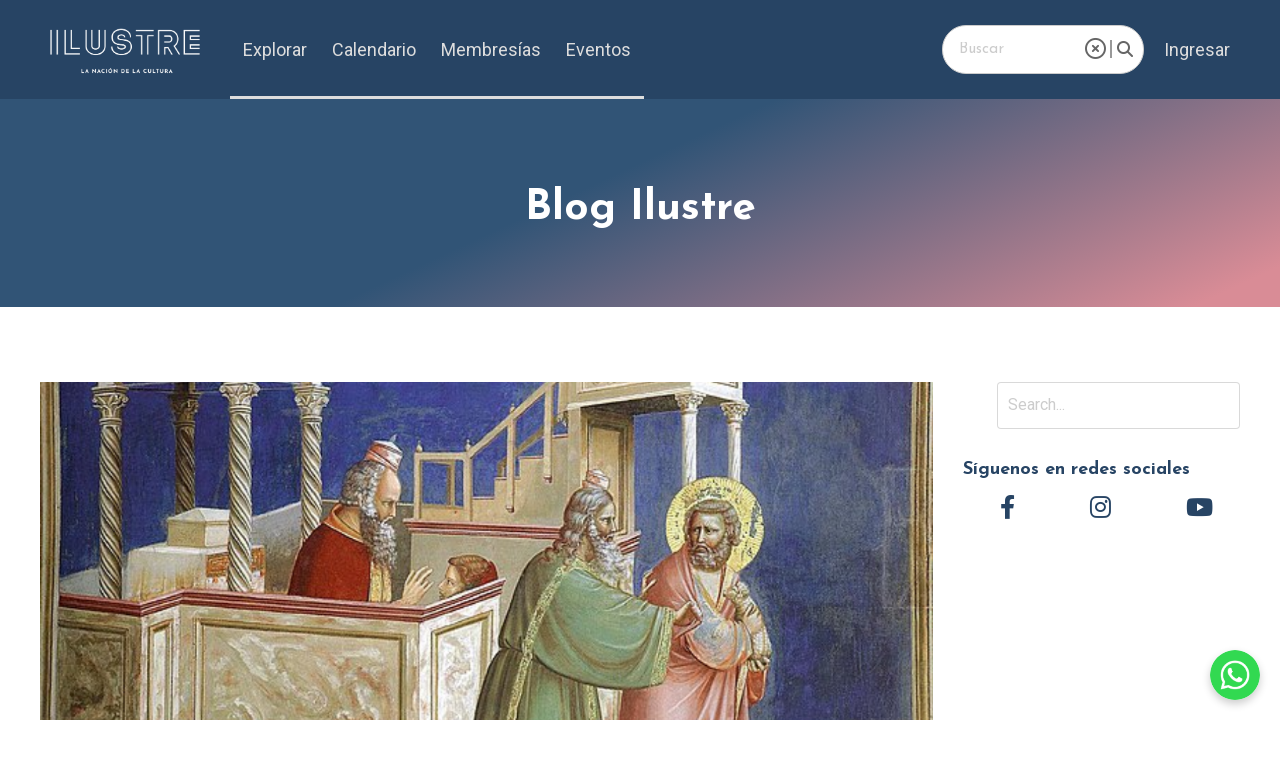

--- FILE ---
content_type: text/html; charset=utf-8
request_url: https://www.ilustre.co/blog?tag=capilla+de+los+scrovegni
body_size: 22032
content:
<!doctype html>
<html lang="en">
  <head>
    
              <meta name="csrf-param" content="authenticity_token">
              <meta name="csrf-token" content="wHmM8AcXWzikiIBSWhyK6D1NRaiiAX0p/WAhri9/pIqTmNmhKQbmj87LkZtZvhWK1syUH1Ju0ovg22isGbq3qw==">
            
    <title>
      
        ILUSTRE
      
    </title>
    <meta charset="utf-8" />
    <meta http-equiv="x-ua-compatible" content="ie=edge, chrome=1">
    <meta name="viewport" content="width=device-width, initial-scale=1, shrink-to-fit=no">
    
    <meta property="og:type" content="website">
<meta property="og:url" content="https://www.ilustre.co/blog?tag=capilla+de+los+scrovegni">
<meta name="twitter:card" content="summary_large_image">



    
      <link href="https://kajabi-storefronts-production.kajabi-cdn.com/kajabi-storefronts-production/sites/116008/images/notzSI9TxyzHCcr4qWha_Favicon_Ilustre_32px32px2.png?v=2" rel="shortcut icon" />
    
    <link rel="canonical" href="https://www.ilustre.co/blog?tag=capilla+de+los+scrovegni" />
    <script src="https://ajax.googleapis.com/ajax/libs/jquery/1.7.0/jquery.min.js"></script>
    <script src="https://unpkg.com/swiper@8/swiper-bundle.min.js"></script>
    
    <!-- Google Fonts ====================================================== -->
    
      <link href="//fonts.googleapis.com/css?family=Roboto:400,700,400italic,700italic|Josefin+Sans:400,700,400italic,700italic" rel="stylesheet" type="text/css">
    

    <!-- Kajabi CSS ======================================================== -->
    <link rel="stylesheet" media="screen" href="https://kajabi-app-assets.kajabi-cdn.com/assets/core-0d125629e028a5a14579c81397830a1acd5cf5a9f3ec2d0de19efb9b0795fb03.css" />

    <!-- Optional Bootstrap CSS - Remove the liquid comment tags to enable -->
    

    <link rel="stylesheet" href="https://cdnjs.cloudflare.com/ajax/libs/font-awesome/6.2.0/css/all.min.css" crossorigin="anonymous">
    
    <link rel="stylesheet" href="https://unpkg.com/swiper@8/swiper-bundle.min.css" />

    <link rel="stylesheet" media="screen" href="https://kajabi-storefronts-production.kajabi-cdn.com/kajabi-storefronts-production/themes/2157939580/assets/styles.css?1767804529296321" />

    <!-- Customer CSS ====================================================== -->
    <link rel="stylesheet" media="screen" href="https://kajabi-storefronts-production.kajabi-cdn.com/kajabi-storefronts-production/themes/2157939580/assets/overrides.css?1767804529296321" />
    <style>
  /* Custom CSS Added Via Theme Settings */
  a.underline-link:hover, 
a.underline-link:focus {text-decoration: underline  !important;}

        .social-icons-contact {
            display: flex;
            justify-content: flex-start;
            align-items: center;
            padding: 20px;
        }
        .social-icons-contact img {
            max-width: 100px;
            transition: transform 0.3s;
        }
        .social-icons-contact img:hover {
            transform: scale(1.1);
        }
        .instagram-icon {
                width:61px;
        max-width: 100px;
        }

    .swiperHome {
           top: -31px;
           left: -10px;
    }
.swiperHome-pagination{
  left: 18px !important;
    bottom: 15px !important;
}
        @media (min-width: 303px) and (max-width: 471px) {
            .social-icons-contact {

                margin-left: 15px;
            }
            .social-icons-contact img {
max-width: 80px;
                margin: 0 5px;
            }
     .instagram-icon {
                width:51px;

        }
div#amobutton {
margin-bottom: 31px;
}
        }

@media (max-width: 700px) {
    .swiperHome {
           top: -36px;
           width: 294px !important;
    }
.swiperHome-button-prev, .swiperHome-button-next,
.paginatorEspecialistas {
    display: none !important;
}
    .swiper-slide-active .slider-image {
       transform: none !important;

    }
.swiper-button-next, .swiper-button-prev { 
display: none !important;
}
}

 [kjb-settings-id='sections_1663961215399_blocks_1663961215398_0_settings_btn_background_color'],
        [kjb-settings-id='sections_1606257794354_blocks_1662441934432_settings_btn_background_color'] {
            display: none;

        }
 [kjb-settings-id='sections_1606257794354_blocks_1662441934432_settings_btn_background_color'] {
        
    width: 50%;
        }

.card{
    border-radius: 20px !important;
    transition: transform 0.3s ease;
}

 .card:hover {
            transform: scale(1.03);
        }

  #block-1662444334209 a.btn.btn--txt_only.btn--small.btn--auto {
    background-color: #f80c4e !important;
  }

</style>

    <!-- Kajabi Editor Only CSS ============================================ -->
    

    <!-- Header hook ======================================================= -->
    <link rel="alternate" type="application/rss+xml" title="" href="https://www.ilustre.co/blog.rss" /><script type="text/javascript">
  var Kajabi = Kajabi || {};
</script>
<script type="text/javascript">
  Kajabi.currentSiteUser = {
    "id" : "-1",
    "type" : "Guest",
    "contactId" : "",
  };
</script>
<script type="text/javascript">
  Kajabi.theme = {
    activeThemeName: "Nuevo Ilustre 1 08/07/24",
    previewThemeId: null,
    editor: false
  };
</script>
<meta name="turbo-prefetch" content="false">
<!-- ======== Add fonts to New Web =========-->
<link rel="preconnect" href="https://fonts.googleapis.com">
<link rel="preconnect" href="https://fonts.gstatic.com" crossorigin>
<link href="https://fonts.googleapis.com/css2?family=Instrument+Serif:ital@1&display=swap" rel="stylesheet">
<!-- ========  Finish Add fonts to New Web =========-->

<script type="text/javascript">
    (function(c,l,a,r,i,t,y){
        c[a]=c[a]||function(){(c[a].q=c[a].q||[]).push(arguments)};
        t=l.createElement(r);t.async=1;t.src="https://www.clarity.ms/tag/"+i;
        y=l.getElementsByTagName(r)[0];y.parentNode.insertBefore(t,y);
    })(window, document, "clarity", "script", "sc3vol95qr");
</script>
<!-- Google Tag Manager -->
<script>(function(w,d,s,l,i){w[l]=w[l]||[];w[l].push({'gtm.start':
new Date().getTime(),event:'gtm.js'});var f=d.getElementsByTagName(s)[0],
j=d.createElement(s),dl=l!='dataLayer'?'&l='+l:'';j.async=true;j.src=
'https://www.googletagmanager.com/gtm.js?id='+i+dl;f.parentNode.insertBefore(j,f);
})(window,document,'script','dataLayer','GTM-KN72ZJC');</script>
<!-- End Google Tag Manager -->
<script type="text/javascript" src="//script.crazyegg.com/pages/scripts/0123/3052.js" async="async"></script>

<script>
  !function(){var i="analytics",analytics=window[i]=window[i]||[];if(!analytics.initialize)if(analytics.invoked)window.console&&console.error&&console.error("Segment snippet included twice.");else{analytics.invoked=!0;analytics.methods=["trackSubmit","trackClick","trackLink","trackForm","pageview","identify","reset","group","track","ready","alias","debug","page","screen","once","off","on","addSourceMiddleware","addIntegrationMiddleware","setAnonymousId","addDestinationMiddleware","register"];analytics.factory=function(e){return function(){if(window[i].initialized)return window[i][e].apply(window[i],arguments);var n=Array.prototype.slice.call(arguments);if(["track","screen","alias","group","page","identify"].indexOf(e)>-1){var c=document.querySelector("link[rel='canonical']");n.push({__t:"bpc",c:c&&c.getAttribute("href")||void 0,p:location.pathname,u:location.href,s:location.search,t:document.title,r:document.referrer})}n.unshift(e);analytics.push(n);return analytics}};for(var n=0;n<analytics.methods.length;n++){var key=analytics.methods[n];analytics[key]=analytics.factory(key)}analytics.load=function(key,n){var t=document.createElement("script");t.type="text/javascript";t.async=!0;t.setAttribute("data-global-segment-analytics-key",i);t.src="https://cdn.segment.com/analytics.js/v1/" + key + "/analytics.min.js";var r=document.getElementsByTagName("script")[0];r.parentNode.insertBefore(t,r);analytics._loadOptions=n};analytics._writeKey="JHVJEw3ZicwePvwr08CxXdGQYiWOlDOC";;analytics.SNIPPET_VERSION="5.2.0";
  analytics.load("JHVJEw3ZicwePvwr08CxXdGQYiWOlDOC");
  analytics.page();
  }}();
</script>

<!-- Google tag (gtag.js) -->
<script async src="https://www.googletagmanager.com/gtag/js?id=AW-600252072">
</script>
<script>
  window.dataLayer = window.dataLayer || [];
  function gtag(){dataLayer.push(arguments);}
  gtag('js', new Date());

  gtag('config', 'AW-600252072');
</script>
<script>
  // Lista de redirecciones
  const redirects = {
    "https://www.ilustre.co/tras-los-origenes-del-conflicto-en-palestina-gratis": "https://www.ilustre.co/tras-los-origenes-del-conflicto-en-palestina",
    "https://www.ilustre.co/evento/estambul-gratis/": "https://www.ilustre.co/",
    "https://www.ilustre.co/evento/fado-gratis/": "https://www.ilustre.co/",
    "https://www.ilustre.co/gratis-europa-despues-de-napoleon-1": "https://www.ilustre.co/europa-despues-de-napoleon",
    "https://www.ilustre.co/historia-de-estambul-un-viaje-por-tres-grandes-imperios-gratis": "https://www.ilustre.co/historia-de-estambul-un-viaje-por-tres-grandes-imperios",
    "https://www.ilustre.co/ilustre/capilla-sixtina-gratis-2": "https://www.ilustre.co/mas-divino-que-humano-recorrido-virtual-por-la-capilla-sixtina",
    "https://www.ilustre.co/pv-gratis-taoismo-medicina-china": "https://www.ilustre.co/entender-el-taoismo"
  };

  // Detectar URL actual
  const currentURL = window.location.href;

  // Si está en la lista, redirigir
  if (redirects[currentURL]) {
    window.location.href = redirects[currentURL];
  }
</script>
<script async src="https://www.googletagmanager.com/gtag/js?id=G-83F62B8XHX"></script>
<script>
  window.dataLayer = window.dataLayer || [];
  function gtag(){dataLayer.push(arguments);}
  gtag('js', new Date());
  gtag('config', 'G-83F62B8XHX');
</script>
<style type="text/css">
  #editor-overlay {
    display: none;
    border-color: #2E91FC;
    position: absolute;
    background-color: rgba(46,145,252,0.05);
    border-style: dashed;
    border-width: 3px;
    border-radius: 3px;
    pointer-events: none;
    cursor: pointer;
    z-index: 10000000000;
  }
  .editor-overlay-button {
    color: white;
    background: #2E91FC;
    border-radius: 2px;
    font-size: 13px;
    margin-inline-start: -24px;
    margin-block-start: -12px;
    padding-block: 3px;
    padding-inline: 10px;
    text-transform:uppercase;
    font-weight:bold;
    letter-spacing:1.5px;

    left: 50%;
    top: 50%;
    position: absolute;
  }
</style>
<script src="https://kajabi-app-assets.kajabi-cdn.com/vite/assets/track_analytics-999259ad.js" crossorigin="anonymous" type="module"></script><link rel="modulepreload" href="https://kajabi-app-assets.kajabi-cdn.com/vite/assets/stimulus-576c66eb.js" as="script" crossorigin="anonymous">
<link rel="modulepreload" href="https://kajabi-app-assets.kajabi-cdn.com/vite/assets/track_product_analytics-9c66ca0a.js" as="script" crossorigin="anonymous">
<link rel="modulepreload" href="https://kajabi-app-assets.kajabi-cdn.com/vite/assets/stimulus-e54d982b.js" as="script" crossorigin="anonymous">
<link rel="modulepreload" href="https://kajabi-app-assets.kajabi-cdn.com/vite/assets/trackProductAnalytics-3d5f89d8.js" as="script" crossorigin="anonymous">      <script type="text/javascript">
        if (typeof (window.rudderanalytics) === "undefined") {
          !function(){"use strict";window.RudderSnippetVersion="3.0.3";var sdkBaseUrl="https://cdn.rudderlabs.com/v3"
          ;var sdkName="rsa.min.js";var asyncScript=true;window.rudderAnalyticsBuildType="legacy",window.rudderanalytics=[]
          ;var e=["setDefaultInstanceKey","load","ready","page","track","identify","alias","group","reset","setAnonymousId","startSession","endSession","consent"]
          ;for(var n=0;n<e.length;n++){var t=e[n];window.rudderanalytics[t]=function(e){return function(){
          window.rudderanalytics.push([e].concat(Array.prototype.slice.call(arguments)))}}(t)}try{
          new Function('return import("")'),window.rudderAnalyticsBuildType="modern"}catch(a){}
          if(window.rudderAnalyticsMount=function(){
          "undefined"==typeof globalThis&&(Object.defineProperty(Object.prototype,"__globalThis_magic__",{get:function get(){
          return this},configurable:true}),__globalThis_magic__.globalThis=__globalThis_magic__,
          delete Object.prototype.__globalThis_magic__);var e=document.createElement("script")
          ;e.src="".concat(sdkBaseUrl,"/").concat(window.rudderAnalyticsBuildType,"/").concat(sdkName),e.async=asyncScript,
          document.head?document.head.appendChild(e):document.body.appendChild(e)
          },"undefined"==typeof Promise||"undefined"==typeof globalThis){var d=document.createElement("script")
          ;d.src="https://polyfill-fastly.io/v3/polyfill.min.js?version=3.111.0&features=Symbol%2CPromise&callback=rudderAnalyticsMount",
          d.async=asyncScript,document.head?document.head.appendChild(d):document.body.appendChild(d)}else{
          window.rudderAnalyticsMount()}window.rudderanalytics.load("2apYBMHHHWpiGqicceKmzPebApa","https://kajabiaarnyhwq.dataplane.rudderstack.com",{})}();
        }
      </script>
      <script type="text/javascript">
        if (typeof (window.rudderanalytics) !== "undefined") {
          rudderanalytics.page({"account_id":"101228","site_id":"116008"});
        }
      </script>
      <script type="text/javascript">
        if (typeof (window.rudderanalytics) !== "undefined") {
          (function () {
            function AnalyticsClickHandler (event) {
              const targetEl = event.target.closest('a') || event.target.closest('button');
              if (targetEl) {
                rudderanalytics.track('Site Link Clicked', Object.assign(
                  {"account_id":"101228","site_id":"116008"},
                  {
                    link_text: targetEl.textContent.trim(),
                    link_href: targetEl.href,
                    tag_name: targetEl.tagName,
                  }
                ));
              }
            };
            document.addEventListener('click', AnalyticsClickHandler);
          })();
        }
      </script>
<script>
!function(f,b,e,v,n,t,s){if(f.fbq)return;n=f.fbq=function(){n.callMethod?
n.callMethod.apply(n,arguments):n.queue.push(arguments)};if(!f._fbq)f._fbq=n;
n.push=n;n.loaded=!0;n.version='2.0';n.agent='plkajabi';n.queue=[];t=b.createElement(e);t.async=!0;
t.src=v;s=b.getElementsByTagName(e)[0];s.parentNode.insertBefore(t,s)}(window,
                                                                      document,'script','https://connect.facebook.net/en_US/fbevents.js');


fbq('init', '801841927766757');
fbq('track', "PageView");</script>
<noscript><img height="1" width="1" style="display:none"
src="https://www.facebook.com/tr?id=801841927766757&ev=PageView&noscript=1"
/></noscript>
<meta name='site_locale' content='es'><style type="text/css">
  /* Font Awesome 4 */
  .fa.fa-twitter{
    font-family:sans-serif;
  }
  .fa.fa-twitter::before{
    content:"𝕏";
    font-size:1.2em;
  }

  /* Font Awesome 5 */
  .fab.fa-twitter{
    font-family:sans-serif;
  }
  .fab.fa-twitter::before{
    content:"𝕏";
    font-size:1.2em;
  }
</style>
<link rel="stylesheet" href="https://cdn.jsdelivr.net/npm/@kajabi-ui/styles@1.0.4/dist/kajabi_products/kajabi_products.css" />
<script type="module" src="https://cdn.jsdelivr.net/npm/@pine-ds/core@3.14.0/dist/pine-core/pine-core.esm.js"></script>
<script nomodule src="https://cdn.jsdelivr.net/npm/@pine-ds/core@3.14.0/dist/pine-core/index.esm.js"></script>


  </head>
  <style>
  body {
    
      
    
  }
</style>
  <body id="encore-theme" class="background-unrecognized">
    

    <div id="section-header" data-section-id="header">

<!--<h2>ILUSTRE</h2>-->
<!--<h2>https://www.ilustre.co</h2>-->

<style>
  /* Default Header Styles */
  .header {
    
      background-color: #274464;
    
    font-size: 18px;
  }
  .header a,
  .header a.link-list__link,
  .header a.link-list__link:hover,
  .header a.social-icons__icon,
  .header .user__login a,
  .header .dropdown__item a,
  .header .dropdown__trigger:hover {
    color: #dddddd;
  }
  .header__block .link-list__link::after {
      background: #dddddd;
  }
  .header .dropdown__trigger {
    color: #dddddd !important;
  }
  /* Mobile Header Styles */
  @media (max-width: 767px) {
        .header {
          
            background-color: #274464;
          
        font-size: 16px;
    }
    
    .header .hamburger__slices .hamburger__slice {
      
        background-color: #ffffff;
      
    }
    
      .header a.link-list__link, .dropdown__item a, .header__content--mobile {
        text-align: left;
      }
    
    .header--overlay .header__content--mobile  {
      padding-bottom: 10px;
    }
  }
  /* Sticky Styles */
  
    .header.header--fixed {
      background-color: #274464;
      
        background-color: #274464;
      
      
        background-color: #315476;
      
    }
    
      .header.header--fixed a,
      .header.header--fixed a.link-list__link,
      .header.header--fixed a.link-list__link:hover,
      .header.header--fixed a.social-icons__icon,
      .header.header--fixed .dropdown__trigger:hover,
      .header.header--fixed .dropdown__item a,
      .header.header--fixed .user__login a {
        color: #ffffff;
      }
    
    .header.header--fixed .link-list__links a,
    .header.header--fixed .link-list__links a.link-list__link,
    .header.header--fixed .link-list__links a.link-list__link:hover{
      color: #1a4873;
    }
    .explore-contents .link-list__links a,
    .explore-contents .link-list__links a.link-list__link,
    .explore-contents .link-list__links a.link-list__link:hover
    .header.header--fixed .link-list__links a,
    .header.header--fixed .link-list__links a.link-list__link,
    .header.header--fixed .link-list__links a.link-list__link:hover{
      color: #1a4873;
    }
    
      .header.header--fixed .dropdown__trigger {
        color: #ffffff !important;
      }
    
    .header.header--fixed .hamburger__slice {
      
        background-color: #ffffff;
      
    }
  
    
    .header__content .explore-contents {
        display: flex;
        position: absolute;
        opacity: 0;
        transform: scale(0);
        transform-origin: 8% 0%;
        transition: opacity 0.5s, transform 0.3s;
        top: 100%;
        left: 15%;
        border: 1px solid #ddd;
        border-radius: 5px;
        background-color: #f5f5f5;
        z-index: 99;
    }
    
    .header__content .explore-contents.active {
        overflow: scroll !important;
    }
    
     .header__content .explore-contents.visible {
        opacity: 1;
        transform: scale(1);
    }
    
    .header__content .explore-contents .link-list__links {
        display: flex;
        flex-direction: column;
    }
    
    .header__content .explore-contents .link-list__title {
        color: #315476;
        font-size: 1.3rem;
        margin-bottom: 1rem;
        
    }
    
    .header__content .explore-contents .link-list {
        flex-direction: column;
        padding: 0 5rem 0 0;
        margin: 2rem 0 2rem 5rem;
        border-right: solid 2px #aaa;
        cursor: default;
        user-select: none;
    }
    
    .header__content--desktop .explore-contents .link-list:last-child {
        border: none;
        padding: 0;
        margin: 2rem 5rem;
    }
    
    .header__content .explore-contents a {
        display: block;
        color: #555;
        font-size: 1rem;
        text-decoration: none;
        padding-bottom: 0.5rem;
        margin: 0;
    }
    
    .header__content .explore-contents a:hover {
        color: #000;
    }
    
    .link-list__link {
      margin-bottom: 5px;
      -webkit-transition: all 0.2s cubic-bezier(1, 0, 0, 1);
      -o-transition: all 0.2s cubic-bezier(1, 0, 0, 1);
      transition: all 0.2s cubic-bezier(1, 0, 0, 1);
    }
    
    .header__block.header__block--logo {
      margin-inline: 0 !important;
    }
    
    .header__block .link-list__link {
      padding: 0.5em 0.7em;
      position: relative;
      margin: 0;
    }
    
    .header__block .link-list__link::after {
      content: "";
      position: absolute;
      left: 0;
      bottom: -70%;
      height: 3px;
      width: 100%;
      
      scale: 0 1;
      transition: 
        scale 300ms,
        translate 500ms;
    }
    
    .header__block .link-list__link:hover + .link-list__link::after {
        translate: -100%;
    }
    
    .header__block .link-list__link:has(+ :hover)::after {
        translate: 100%;
    }
    
    .header__block .link-list__link:hover {
      -webkit-filter: none;
      filter: none;
    }
    
    .header__block .link-list__link:hover::after,
    .header__block .link-list__link active_link::after{
      scale: 1 1;
    }
    
    @media (max-width: 767px) {
        .header__content--desktop .explore-contents {
            display: none;
        }
        .header__content.header__content--mobile {
            overflow: hidden;
        }
        .header__content--mobile .header__block .link-list__link:first-child {
            display: none;
        }
        .header__content--mobile .search-group {
            margin-top: 1rem;
        }
        .header__content--mobile .header-search.search-group .fieldset {
            width: 95%;
        }
        .header__content.header__content--mobile {
            flex-direction: column;
            padding-bottom: 0.5rem;
        }
        .header__block--header_search_field {
            order: 1;
        }
        .explore-contents {
            order: 2;
        }
        .header__block--menu {
            order: 3;
        }
        .header__block--user {
            order: 4;
        }
        .header__block--cta {
            order: 5;
        }
        .header__content--mobile .search-group {
            margin-left: 10px;
            justify-content: left;
            margin-bottom: 20px;
        }
        .header__content--mobile .explore-contents {
            position: revert;
            flex-direction: column;
            opacity: 1;
            transform: scale(1);
            border: 0;
            border-radius: 0;
            background-color: #274464;
        }
        .header__content--mobile .explore-contents .link-list__main-title {
            position: relative;
            font-size: 1rem;
            font-weight: 400;
            font-family: Roboto;
            color: #dddddd !important;
            padding: 0;
            margin: 0;
            margin-left: 20px;
            margin-bottom: 8px;
        }
        .header__content--mobile .explore-contents .link-list__title {
            font-size: 1.1rem;
            font-weight: 600;
            font-family: Roboto;
            color: #dddddd !important;
            padding: 0;
            margin: 0;
            margin-left: 2rem;
            margin-bottom: 15px;
        }
        .header__content--mobile .explore-contents .link-list__main-title:after {
            content: '\002B';
            color: #dddddd;
            font-weight: 400;
            font-size: 1.5rem;
            position: absolute;
            right: 5%;
            top: -35%;
            transition: rotate 250ms ease-in-out, scale 250ms ease-in-out;
        }
        .header__content--mobile .explore-contents .link-list__main-title.active:after {
            rotate: 45deg;
            scale: 1.07;
        }
        .header__content--mobile .explore-contents .link-list-wrapper {
            max-height: 0;
            overflow: hidden;
            transition: max-height 250ms ease-in-out;
        }
        .header__content--mobile .explore-contents .link-list-wrapper.active {
            max-height: 810px;
            margin-bottom: 1rem;
            margin-top: 1rem;
            overflow: unset !important;
        }
        .header__content--mobile .explore-contents .link-list {
            padding: 0;
            margin: 0;
            margin-inline: 2rem;
            margin-bottom: 10px;
            border-right: none;
        }
        .header__content--mobile .explore-contents .link-list__link {
            color: #dddddd !important;
            padding: 0;
            margin: 0;
            margin-inline: 3rem;
            margin-bottom: 10px;
        }
        .header__content--mobile .explore-contents .link-list__link:last-child {
            border-bottom: solid 2px #aaa;
            padding-bottom: 1rem;
        }
        .header__content--mobile .header__block--cta {
            align-self: center;
        }
    }
    
    @media (min-width: 768px) {
        .header__content--mobile .explore-contents {
            display: none;
        }
    }
    
</style>

<div class="hidden">
  
    
  
    
  
    
  
    
  
    
  
    
      0
    
  
  
  
  
</div>

<header class="header header--static sticky   background-dark " kjb-settings-id="sections_header_settings_background_color">
  <div class="hello-bars">
    
      
    
      
    
      
    
      
    
      
    
      
          <style>
@media (min-width: 768px) {
  #block-1666896499677 {
    text-align: ;
  }
} 
</style>

<div id="block-1666896499677" class="header__block header__block--hello-bar header__block--show " kjb-settings-id="sections_header_blocks_1666896499677_settings_stretch">
  

<style>
  #block-1666896499677 .hello-bar {
    background-color: #f80c4e;
  }
  #block-1666896499677 .hello-bar__text {
    color: ;
  }
</style>


    

</div>
      
    
  </div>
  
    <div class="header__wrap">
      <div class="header__content header__content--desktop background-dark">
        <div class="container header__container media justify-content-between">
          
            
                <style>
@media (min-width: 768px) {
  #block-1555988494486 {
    text-align: center;
  }
} 
</style>

<div id="block-1555988494486" class="header__block header__block--logo header__block--show header__switch-content " kjb-settings-id="sections_header_blocks_1555988494486_settings_stretch">
  <style>
  #block-1555988494486 {
    line-height: 1;
  }
  #block-1555988494486 .logo__image {
    display: block;
    width: 170px;
  }
  #block-1555988494486 .logo__text {
    color: ;
  }
</style>

<a class="logo" href="/">
  
    
      <img class="logo__image  " src="https://kajabi-storefronts-production.kajabi-cdn.com/kajabi-storefronts-production/themes/2151305665/settings_images/VI7wrQk2TuCl5JILY4lI_logogrande_blanco.png" kjb-settings-id="sections_header_blocks_1555988494486_settings_logo" alt="Header Logo" />
    
  
</a>
</div>
              
          
            
                <style>
@media (min-width: 768px) {
  #block-1555988491313 {
    text-align: left;
  }
} 
</style>

<div id="block-1555988491313" class="header__block header__switch-content header__block--menu stretch" kjb-settings-id="sections_header_blocks_1555988491313_settings_stretch">
  <div class="link-list justify-content-left" kjb-settings-id="sections_header_blocks_1555988491313_settings_menu">
  
    <a class="link-list__link" href="https://www.ilustre.co/content" >Explorar</a>
  
    <a class="link-list__link" href="https://www.ilustre.co/calendario-ilustre" >Calendario</a>
  
    <a class="link-list__link" href="https://www.ilustre.co/membresias" >Membresías</a>
  
    <a class="link-list__link" href="https://www.ilustre.co/eventos-gratuitos " >Eventos</a>
  
</div>
</div>
              
          
            
                <style>
@media (min-width: 768px) {
  #block-1693780395109 {
    text-align: ;
  }
} 
</style>

<div id="block-1693780395109" class="header__block header__switch-content header__block--header_search_field " kjb-settings-id="sections_header_blocks_1693780395109_settings_stretch">
  <div class="header-search search-group" style="position: relative;">
    <form class="fieldset" id="search-form">
        <input id="search-field" type="text" class="search-field" autocomplete="off" placeholder="Buscar">
        <div id="suggestions-container" class="suggestions-container"></div>
        <button type="button" class="fa-regular fa-circle-xmark clear-text"></button>
        <button type="submit" class="fa-solid fa-magnifying-glass search-icon"></button>
    </form>
</div>

<script>
document.addEventListener("DOMContentLoaded", function() {
    const products = [
        
            { title: "El imperio Bizantino: entre el Islam y las cruzadas" },
        
            { title: "La Gran Peste y el colapso medieval" },
        
            { title: "Curso: Historia de la Brujería: La invención de un crimen" },
        
            { title: "Revolución Rusa" },
        
            { title: "La Rusia contemporánea" },
        
            { title: "La Rusia Soviética" },
        
            { title: "El Imperio Bizantino, emperadores, palacios y ceremonias" },
        
            { title: "Dubái, el milagro del Medio Oriente" },
        
            { title: "La ciudad de Dostoievsky" },
        
            { title: "Antón Chéjov, vida y obra" },
        
            { title: "El nacimiento del Islam, la aparición de un profeta " },
        
            { title: "Dominar y ser dominado en la Edad Media" },
        
            { title: "Olores de la Antigüedad" },
        
            { title: "Venecia y su Edad Dorada" },
        
            { title: "Máquinas de la Antigüedad" },
        
            { title: "Estados Unidos: la construcción de una potencia (1865-1920)" },
        
            { title: "Miguel Ángel: un genio del arte" },
        
            { title: "La Reforma protestante" },
        
            { title: "Un día en la vida de: Un campesino medieval" },
        
            { title: "Los orígenes de Rusia" },
        
            { title: "Praga, una joya barroca" },
        
            { title: "Tarde de música rusa con Juan Camilo Vergara" },
        
            { title: "La superpotencia americana: 1920-2001" },
        
            { title: "Leonardo da Vinci: Una creatividad sin límites" },
        
            { title: "Gengis Khan y las conquistas mongolas" },
        
            { title: "La historia de Estambul" },
        
            { title: "Rusia y Ucrania: más allá de la mirada occidental" },
        
            { title: "Babilonia, la madre de las ciudades" },
        
            { title: "Atila rey de los hunos" },
        
            { title: "Edad Media: Roma, los germanos y el cristianismo hasta el año mil" },
        
            { title: "Historia de Estambul, un viaje por tres grandes imperios" },
        
            { title: "Julio César: carisma, genialidad y tragedia" },
        
            { title: "Viena, la corona del Danubio" },
        
            { title: "Mujeres en la URSS" },
        
            { title: "Tolstói, la vida de un genio" },
        
            { title: "Conferencia: Historia de la brujería, la invención de un crimen" },
        
            { title: "El Imperio Otomano, el camino a Solimán el Magnífico" },
        
            { title: "La Edad Media Clásica, del feudalismo a las cruzadas" },
        
            { title: "Un recorrido por la gastronomía francesa" },
        
            { title: "Europa después de Napoleón" },
        
            { title: "San Petersburgo, la joya del Imperio Ruso" },
        
            { title: "El final de la Edad Media, entre la peste y lo macabro" },
        
            { title: "Tipografías, mucho más que letras" },
        
            { title: "Rusia, el nacimiento de una civilización" },
        
            { title: "La mujer en China" },
        
            { title: "El surgimiento de Europa: Renacimiento y Humanismo" },
        
            { title: "El Imperio Otomano, ¿el hombre enfermo de Europa?" },
        
            { title: "Historia de la Meca" },
        
            { title: "Praga, una dama milenaria" },
        
            { title: "La Europa Barroca, hacia el dominio de Luis XIV." },
        
            { title: "Venecia, una serenísima historia" },
        
            { title: "Entrevista a Carlos Granés" },
        
            { title: "El Imperio Otomano, el nacimiento de la Turquía moderna" },
        
            { title: "La Huaca de la Luna: el centro de la cultura y la religión Moche" },
        
            { title: "La Segunda Guerra Mundial: Historia, arte y música" },
        
            { title: "Entender el Medio Oriente (1800-1948): la estrategia detrás del territorio" },
        
            { title: "El Partenón: Cuando la filosofía se hizo piedra" },
        
            { title: "La Rusia de Pedro y Catalina la Grande" },
        
            { title: "Egipto durante el Imperio Romano y Bizantino" },
        
            { title: "El misterio de Edgar Allan Poe" },
        
            { title: "Hilma af Klint y el arte abstracto en el siglo XX" },
        
            { title: "Alimentos y especias camino de encuentro de Oriente y Occidente" },
        
            { title: "Roma, gloria y tragedia de la República" },
        
            { title: "Las mil caras de Buda" },
        
            { title: "Egipto y la llegada del islam" },
        
            { title: "París, ciudad cultural, rebelde e insólita" },
        
            { title: "Religiones de Roma" },
        
            { title: "Rusia, la agonía del zarismo" },
        
            { title: "En busca de lo divino" },
        
            { title: "Europa en el siglo XIX: culturas, religiones y arte" },
        
            { title: "Europa en la revolución industrial" },
        
            { title: "Europa y el Siglo de las Luces" },
        
            { title: "Europa y el ocaso del siglo XIX: cultura, ciencia y nación" },
        
            { title: "Los falsos en el arte" },
        
            { title: "El Imperio Romano, del poder a la sangre" },
        
            { title: "Los Zigurats y su culto en Mesopotamia" },
        
            { title: "Houston, un asteroide viene a la Tierra" },
        
            { title: "TEST Product" },
        
            { title: "El arte durante la Revolución Francesa" },
        
            { title: "Mujeres asesinas" },
        
            { title: "Las mujeres en el arte moderno" },
        
            { title: "Año Nuevo chino: la energía del conejo de agua" },
        
            { title: "Egipto en el siglo IX: periodo abasida y tulúnida" },
        
            { title: "Egipto, conquista y caída del Imperio fatimí" },
        
            { title: "Artistas de guerra: La fotografía en las contiendas del siglo XIX" },
        
            { title: "Las cruzadas en Egipto: Saladino y la dinastía Ayyubi" },
        
            { title: "El fin del largo siglo XIX: (des)equilibrio de poderes" },
        
            { title: "Los mamelucos en Egipto: cuando los esclavos gobernaron" },
        
            { title: "Los tesoros escondidos del Museo dell´Opera del Duomo" },
        
            { title: "De lo divino a lo humano: Esquilo y la tragedia griega" },
        
            { title: "Mesopotamia: La historia comienza en Sumer" },
        
            { title: "El siglo de Trajano, el apogeo de una civilización" },
        
            { title: "Los besos más famosos de la historia del arte" },
        
            { title: "Joyas de la National Gallery de Londres: Renacimiento y Barroco" },
        
            { title: "Entender el Medio Oriente (1948-2011): La aurora de un nuevo mundo" },
        
            { title: "¿Qué estás tramando? Los secretos de la creación literaria con Vanessa Monfort" },
        
            { title: "Los imperios en Mesopotamia" },
        
            { title: "Mujeres compositoras en la música antigua" },
        
            { title: "La caída del Imperio romano" },
        
            { title: "Cuando la cámara miente: fake news y photoshop del siglo XIX" },
        
            { title: "La historia de los destilados" },
        
            { title: "Historia de la ópera italiana" },
        
            { title: "Frankenstein, la luz oscura de la razón" },
        
            { title: "La historia del arte a través del Museo del Prado" },
        
            { title: "Mujeres en el arte de vanguardia" },
        
            { title: "La fría historia del vodka" },
        
            { title: "Primera Guerra Mundial: La dolorosa entrada al siglo XX" },
        
            { title: "Homenaje a Nuccio Ordine: Celebrando su Legado" },
        
            { title: "Magia egipcia: rituales, hechizos, prácticas" },
        
            { title: "Arquitectura en el Egipto antiguo" },
        
            { title: "Religiones en el Egipto romano: gnosticismo y hermetismo" },
        
            { title: "La historia de la Barnes Foundation en Filadelfia" },
        
            { title: "El ron y su historia oscura" },
        
            { title: "Historia de Tierra Santa" },
        
            { title: "Las obras más costosas en la historia del arte" },
        
            { title: "Egipto otomano y francés: el paso a la modernidad" },
        
            { title: "Egipto moderno: del siglo XIX a la actualidad" },
        
            { title: "La picante historia del tequila" },
        
            { title: "Rembrandt: del éxito al olvido" },
        
            { title: "Mujeres en la música latinoamericana" },
        
            { title: "Los inicios de la arquitectura soviética" },
        
            { title: "Cómo se inventó el libro en la Edad Media" },
        
            { title: "Entender el budismo" },
        
            { title: "Entender el taoísmo" },
        
            { title: "Entender el confucianismo" },
        
            { title: "La música en el cine de Almodóvar" },
        
            { title: "Música latina, sexo y censura" },
        
            { title: "Una exposición de Vermeer" },
        
            { title: "Arquitectura soviética en la era de Stalin" },
        
            { title: "Ciencia ficción latinoamericana y tecnochamanismo" },
        
            { title: "Desvelando los inicios de la civilización: Göbekli Tepe y Karahan Tepe" },
        
            { title: "El zoroastrismo: la llama que separó el bien del mal" },
        
            { title: "Historia de la literatura rusa: mil años de creación" },
        
            { title: "Ciro el Grande y la formación del Imperio persa" },
        
            { title: "Darío I de Persia: astucia, liderazgo y propaganda" },
        
            { title: "Historia de Escocia: clanes, reinos y nación" },
        
            { title: "Maravillas del mundo medieval" },
        
            { title: "Artemisia Gentileschi, la pintura como forma de venganza" },
        
            { title: "Nerón: El joven emperador entre el poder y la traición" },
        
            { title: "Tras los orígenes del conflicto en Palestina" },
        
            { title: "Sentidos despiertos: domina el arte del olfato" },
        
            { title: "La ceremonia del té en China" },
        
            { title: "De granos a oro líquido: la historia del whisky" },
        
            { title: "Conoce China: historia, arte, cultura y pensamiento" },
        
            { title: "Siberia, cielo o infierno" },
        
            { title: "El renacer de la perspectiva en el arte" },
        
            { title: "Viaja por las ciudades azules del mundo" },
        
            { title: "El refrescante mundo del Margarita" },
        
            { title: "La Europa medieval en cinco objetos" },
        
            { title: "El mito del Emperador Amarillo" },
        
            { title: "Los Reyes Magos en el arte: un viaje de siglos" },
        
            { title: "Sheikh Zayed: la sorprendente mezquita contemporánea" },
        
            { title: "Cómo China puede cambiar el sistema internacional" },
        
            { title: "Mitos y prejuicios de la Edad Media" },
        
            { title: "Descubre La primavera de Sandro Botticelli" },
        
            { title: "La historia de Cixi, la emperatriz viuda" },
        
            { title: "María y Cristo: imágenes de la Edad Media" },
        
            { title: "Rusia: Una encrucijada entre identidad y poder" },
        
            { title: "Amores prohibidos y desenlaces trágicos en el arte" },
        
            { title: "Una noche bohemia en París: historia, música y arte" },
        
            { title: "Las grandes invasiones" },
        
            { title: "Shah Ismaíl: Canibalismo, divinidad y locura" },
        
            { title: "Imperios de las estepas: escitas y hunos" },
        
            { title: "Shah Abbas: Violencia y belleza en el renacer de Irán" },
        
            { title: "TEST Rusia: Una encrucijada entre identidad y poder" },
        
            { title: "La Rusia contemporánea v1" },
        
            { title: "Olores de Constantinopla" },
        
            { title: "Matriarcas del Renacimiento: arte y poder" },
        
            { title: "Tamerlán, el conquistador de hierro" },
        
            { title: "Martin Scorsese: Maestro del cine" },
        
            { title: "Imperios de las estepas: el surgimiento de los turcos" },
        
            { title: "Mujeres: ¿cómo el relato femenino cambia el orden internacional?" },
        
            { title: "El piano en la generación de Beethoven" },
        
            { title: "París, ciudad cultural, rebelde e insólita v1" },
        
            { title: "Manet y Degas: amistad y rivalidad en el París del siglo XIX" },
        
            { title: "Metrópolis Milenarias: tras la historia de las ciudades" },
        
            { title: "Wes Anderson: el arte de la narración visual" },
        
            { title: "Irán en miniatura: historia de la pintura persa" },
        
            { title: "Louis Armstrong y la música de Nueva Orleans" },
        
            { title: "Los Últimos Días de Cleopatra" },
        
            { title: "El transhumanismo: ¿evolución o desvanecimiento de la esencia humana? " },
        
            { title: "Arte erótico del mundo islámico" },
        
            { title: "Tecnología: visiones desde Oriente y Occidente" },
        
            { title: "Tras la eterna búsqueda de la felicidad" },
        
            { title: "Europa a finales del siglo XV" },
        
            { title: "Paparazzi, fama y farándula en la Antigüedad" },
        
            { title: "El mundo surreal de David Lynch" },
        
            { title: "Shakespeare, Hegel y más: El amor como libertad humana" },
        
            { title: "Gauguin y van Gogh: dos mártires del arte" },
        
            { title: "EEUU y China: Una nueva guerra comercial y tecnológica" },
        
            { title: "Una geografía de Asia Central: entendiendo la bisagra del mundo" },
        
            { title: "Intimidad y soledad en el cine de Sofia Coppola" },
        
            { title: "Isabel Allende, vida y obras" },
        
            { title: "Laure: La otra cara de la Olympia de Manet" },
        
            { title: "Star Wars: La ópera espacial por excelencia" },
        
            { title: "Chaplin, el rey de la comedia" },
        
            { title: "Mitos ancestrales: de los orígenes al fin del mundo" },
        
            { title: "La invención de las celebridades: de Napoleón a Taylor Swift" },
        
            { title: "Árbol genealógico del Taj Mahal" },
        
            { title: "Enlazando mundos, la Nueva Ruta de la Seda" },
        
            { title: "Imperios de las estepas: La era de los mongoles" },
        
            { title: "Reyes que perdieron la cabeza: una cuestión de legitimidad" },
        
            { title: "Mujeres cineastas: Julia Ducournau y el cuerpo en expansión" },
        
            { title: "Arquitectura y política en el modernismo soviético" },
        
            { title: "Coming of age: La juventud en el cine" },
        
            { title: "Europa en el siglo XVII" },
        
            { title: "El Louvre: fortaleza, palacio, museo" },
        
            { title: "La alegoría de la libertad en el arte" },
        
            { title: "Ruido y anarquía: Mapa del punk &#39;77" },
        
            { title: "La vida de Gengis Kan" },
        
            { title: "Jeanne Dielman: La mejor película de la historia" },
        
            { title: "Vanguardia en los suburbios: el surgimiento del post-punk" },
        
            { title: "Futurismos distópicos: La geopolítica de la música industrial" },
        
            { title: "Riffs y rebelión: Cómo el heavy metal sacudió al mundo" },
        
            { title: "La rebelión de los sepoys: El amanecer de la India moderna" },
        
            { title: "1947: La partición de India y Pakistán" },
        
            { title: "Template: Producto vacio" },
        
            { title: "El esplendor de la arquitectura timúrida" },
        
            { title: "El ingenioso hidalgo: Don Quijote y su trascendencia literaria" },
        
            { title: "Christopher Nolan: el purismo en el cine" },
        
            { title: "Más divino que humano: recorrido virtual por la Capilla Sixtina" },
        
            { title: "Las grutas de Ajanta: excavando la India antigua" },
        
            { title: "El imperio Gupta: la era dorada de la India Antigua" },
        
            { title: "Mujeres cineastas: Greta Gerwig y retratos de lo femenino" },
        
            { title: "Norteamérica: Naciones en pugna" },
        
            { title: "Tejidos antiguos americanos: Mujeres como creadoras de escritura" },
        
            { title: "Gurjara Pratiharas: Gigantes de la India medieval" },
        
            { title: "La Nación de la cultura - El grupo de Juan Camilo Vergara" },
        
            { title: "Chagall y el mundo de la simbología judía" },
        
            { title: "Akbar el Grande: arquitecto del imperio Mogol" },
        
            { title: "Líderes autoritarios del siglo XXI" },
        
            { title: "La historia de la muerte sacrificial en la política" },
        
            { title: "Cine y psicoanálisis: más allá de Freud" },
        
            { title: "La Primera Guerra Mundial" },
        
            { title: "De Worth a Chanel: los inicios del haute couture" },
        
            { title: "París y Florencia: Capitales del arte" },
        
            { title: "Hallyu: El fenómeno coreano" },
        
            { title: "Las civilizaciones de Anatolia: de los Hititas a los Otomanos" },
        
            { title: "Las Naciones Unidas: el parlamento de la humanidad" },
        
            { title: "La imaginación desbordante de El Bosco" },
        
            { title: "La historia de Europa Central" },
        
            { title: "Serpientes, felinos y aves: Una mirada animal a los universos prehispánicos" },
        
            { title: "Emir Kusturica: cine, música y arquitectura en los Balcanes" },
        
            { title: "España: del nacionalismo musical al flamenco" },
        
            { title: "La Revolución Industrial en 4 imágenes" },
        
            { title: "Arte y neurociencia" },
        
            { title: "Una guía práctica para comprender el mundo" },
        
            { title: "Siberia, ¿cielo o infierno?" },
        
            { title: "El autorretrato en el Renacimiento: Espejos del alma" },
        
            { title: "Egipto cristiano: Cuando los dioses se visten de santos" },
        
            { title: "El cine según Hitchcock" },
        
            { title: "Adéntrate en Moscú, tierra de contrastes" },
        
            { title: "El Transiberiano: Un viaje al corazón de Rusia" },
        
            { title: "Leonor de Aquitania: La reina rebelde" },
        
            { title: "Sicilia: El alma escondida de Italia" },
        
            { title: "Literatas prehispánicas: Macuilxochitzin y las anónimas" },
        
            { title: "Escritoras latinoamericanas del siglo XX: Más allá del Boom" },
        
            { title: "El arte de la felicidad: De Buda a Aristóteles" },
        
            { title: "Hacia el norte de Rusia" },
        
            { title: "La Venus Negra: Entre arte y colonización" },
        
            { title: "Luis Buñuel: Maestro del surrealismo" },
        
            { title: "El indigenismo: Arte, ancestralidad y futurismo" },
        
            { title: "Fotografía y erotismo: Entrevista a Pablo Montoya" },
        
            { title: "El imperio de Brasil: Un gigante suramericano" },
        
            { title: "El detective en la literatura" },
        
            { title: "Recorrido virtual por el Museo Hermitage" },
        
            { title: "Napoleón Bonaparte y la Invasión a Rusia" },
        
            { title: "Mauretania Tingitana: Una historia de Marruecos Antiguo" },
        
            { title: "Violencia, migración y memoria: Entrevista a Jorge Franco" },
        
            { title: "Literatura griega y mundo clásico: Una introducción" },
        
            { title: "Filosofía en poesía: Heráclito y Nezahualcóyotl" },
        
            { title: "Matisse y su última obra maestra" },
        
            { title: "La joven Jane Austen" },
        
            { title: "Los caminos latinoamericanos" },
        
            { title: "El autorretrato en el Barroco: Luces y sombras" },
        
            { title: "La historia de la humanidad" },
        
            { title: "Marruecos medieval: De la llegada del islam a los almohades" },
        
            { title: "La Meca: El tesoro del mundo islámico" },
        
            { title: "Introducción a la historia de Occidente" },
        
            { title: "Escritoras místicas e iluminadas" },
        
            { title: "Coppola: Más que un padrino del cine" },
        
            { title: "El arte de la lectura: entrevista a Mónica Acebedo" },
        
            { title: "Los Balcanes: Historia, cultura y conflictos" },
        
            { title: "Corsarios, conversos y cautivos: Marruecos en la encrucijada mediterránea" },
        
            { title: "El mundo árabe: De desiertos, culturas y credos" },
        
            { title: "Jerusalén. Historia milenaria" },
        
            { title: "Autores del mundo clásico" },
        
            { title: "La mitología en el arte" },
        
            { title: "La oscura genialidad de Caravaggio" },
        
            { title: "Rumanía y Bulgaria: Entre imperios y fronteras" },
        
            { title: "Curso: Historia de la Brujería: La invención de un crimen" },
        
            { title: "Mujeres intrépidas" },
        
            { title: "¿Hacia dónde va el orden internacional?" },
        
            { title: "Japón: su florecer en la posguerra" },
        
            { title: "Romper cadenas: arte y esclavitud en el siglo XIX" },
        
            { title: "Músicas nórdicas: entre fiordos y auroras boreales" },
        
            { title: "Marruecos moderno: De sultanato a colonia, de colonia a reino" },
        
            { title: "La Gaceta de Ilustre" },
        
            { title: "La Nación de la cultura - Equipo Ilustre" },
        
            { title: "Una historia musical de la Navidad" },
        
            { title: "La Grecia clásica: cultura, poder y memoria" },
        
            { title: "Los celtas: Batallas, hierro y leyenda" },
        
            { title: "¿Cómo escribían los antiguos egipcios?" },
        
            { title: "Bestias, cielos y damas: Un viaje literario por la Edad Media" },
        
            { title: "Entre el conflicto y la inmortalidad: el legado de Qin Shi Huang" },
        
            { title: "Entender el sintoísmo" },
        
    ];

    const searchField = document.getElementById('search-field');
    const suggestionsContainer = document.getElementById('suggestions-container');
    const searchForm = document.getElementById('search-form');
    const searchButton = document.querySelector('.search-icon');

    searchField.addEventListener('input', function() {
        const query = this.value.toLowerCase();
        suggestionsContainer.innerHTML = '';
        if (query.length === 0) {
            suggestionsContainer.style.display = 'none';
            return;
        }

        const filteredProducts = products.filter(product => product.title.toLowerCase().includes(query)).slice(0, 4);

        if (filteredProducts.length > 0) {
            filteredProducts.forEach(product => {
                const suggestion = document.createElement('div');
                suggestion.classList.add('suggestion');
                suggestion.textContent = product.title;
                suggestion.addEventListener('click', function() {
                    searchField.value = product.title;
                    suggestionsContainer.innerHTML = '';
                    suggestionsContainer.style.display = 'none';
                    // Simula un clic en el botón de la lupa
                    searchButton.click();
                });
                suggestionsContainer.appendChild(suggestion);
            });
            suggestionsContainer.style.display = 'block';
        } else {
            suggestionsContainer.style.display = 'none';
        }
    });

    // Añadir evento para limpiar el campo de búsqueda
    document.querySelector('.clear-text').addEventListener('click', function() {
        searchField.value = '';
        suggestionsContainer.innerHTML = '';
        suggestionsContainer.style.display = 'none';
    });
});
</script>

<style>
@import url('https://fonts.googleapis.com/css2?family=Josefin+Sans:wght@400&display=swap');

.suggestions-container {
    height: auto;
    width: 250px;
    overflow-y: auto;
    position: absolute;
    top: 100%;
    left: 0;
    right: 0;
    z-index: 1000;
    box-shadow: 0 4px 8px rgba(0, 0, 0, 0.1);
    display: none;
    color: black;
    background: #f9f9f9;
    font-family: 'Josefin Sans', sans-serif;
    font-size: 12px;
    border-radius: 10px;
}

.suggestion {
    padding: 8px;
    cursor: pointer;
}

.suggestion:hover {
    background-color: #f0f0f0;
}
</style>

</div>
              
          
            
                
              
          
            
                <style>
@media (min-width: 768px) {
  #block-1555988487706 {
    text-align: left;
  }
} 
</style>

<div id="block-1555988487706" class="header__block header__switch-content header__block--user " kjb-settings-id="sections_header_blocks_1555988487706_settings_stretch">
  <style>
  /* Dropdown menu colors for desktop */
  @media (min-width: 768px) {
    #block-1555988487706 .dropdown__menu {
      background: #FFFFFF;
      color: #595959;
    }
    #block-1555988487706 .dropdown__item a, 
    #block-1555988487706 {
      color: #595959;
    }
  }  
  /* Mobile menu text alignment */
  @media (max-width: 767px) {
    #block-1555988487706 .dropdown__item a,
    #block-1555988487706 .user__login a {
      text-align: left;
    }
  }
</style>

<div class="user" kjb-settings-id="sections_header_blocks_1555988487706_settings_language_login">
<script>
  var hiddenData = {
    "id": "",
    "email": "",
    "name": "",
    "firstName": "",
    "lastName": "",
    "initials": "",
    "contact_id": "",
    "timezone": "",
    "loginCount": "",
    "created_at": ""
  };

  console.log(hiddenData)
</script>
  
    <span class="user__login" kjb-settings-id="language_login"><a href="/login">Ingresar</a></span>
  
</div>
</div>
              
          
            
          
          <div class="explore-contents">
            <div class="link-list link-list_producto link-list-- link-list--desktop- link-list--mobile-">
              
                <p class="link-list__title h4" kjb-settings-id="sections_header_settings_header_menu_title_1">Disciplinas</p>
              
              <div class="link-list__links" kjb-settings-id="sections_header_settings_header_menu_1">
                
                  <a class="link-list__link" href="https://www.ilustre.co/contenidos-historia" >Historia</a>
                
                  <a class="link-list__link" href="https://www.ilustre.co/contenidos-literatura" >Literatura</a>
                
                  <a class="link-list__link" href="https://www.ilustre.co/contenidos-arte" >Arte</a>
                
                  <a class="link-list__link" href="https://www.ilustre.co/contenidos-musica" >Música</a>
                
                  <a class="link-list__link" href="https://www.ilustre.co/contenidos-cine" >Cine</a>
                
                  <a class="link-list__link" href="https://www.ilustre.co/contenidos-actualidad" >Actualidad</a>
                
              </div>
            </div>
            
                <div class="link-list link-list_producto link-list-- link-list--desktop- link-list--mobile-">
                  
                    <p class="link-list__title h4" kjb-settings-id="sections_header_settings_header_menu_title_2">Recorridos</p>
                  
                  <div class="link-list__links" kjb-settings-id="sections_header_settings_header_menu_2">
                    
                      <a class="link-list__link" href="https://www.ilustre.co/recorrido-mundo-islamico" >Mundo Islámico</a>
                    
                      <a class="link-list__link" href="https://www.ilustre.co/recorrido-civilizacion-rusa" >Civilización Rusa</a>
                    
                      <a class="link-list__link" href="https://www.ilustre.co/recorrido-civilizaciones-antiguedad" >Civilizaciones de la Antigüedad</a>
                    
                      <a class="link-list__link" href="https://www.ilustre.co/recorrido-ciudades-mundo" >Ciudades del Mundo</a>
                    
                      <a class="link-list__link" href="https://www.ilustre.co/recorrido-edad-media" >Edad Media</a>
                    
                      <a class="link-list__link" href="https://www.ilustre.co/recorrido-mujeres-historicas" >Mujeres Históricas</a>
                    
                      <a class="link-list__link" href="https://www.ilustre.co/recorrido-era-de-revoluciones" >La Era de las Revoluciones</a>
                    
                      <a class="link-list__link" href="https://www.ilustre.co/recorrido-mundo-asiatico" >Mundo Asiático</a>
                    
                      <a class="link-list__link" href="https://www.ilustre.co/recorrido-artes-del-mundo" >Artes del Mundo</a>
                    
                  </div>
                </div>
            
            
          </div>
          
            <div class="hamburger hidden--desktop" kjb-settings-id="sections_header_settings_hamburger_color">
              <div class="hamburger__slices">
                <div class="hamburger__slice hamburger--slice-1"></div>
                <div class="hamburger__slice hamburger--slice-2"></div>
                <div class="hamburger__slice hamburger--slice-3"></div>
                <div class="hamburger__slice hamburger--slice-4"></div>
              </div>
            </div>
          
        </div>
      </div>
      <div class="header__content header__content--mobile">
        <div class="explore-contents">
          <p class="link-list__main-title h4" kjb-settings-id="sections_header_settings_header_links_title">Explorar</p>
            <div class="link-list-wrapper">
                <div class="link-list link-list_producto link-list-- link-list--desktop- link-list--mobile-">
                  
                    <p class="link-list__title h4" kjb-settings-id="sections_header_settings_header_menu_title_1">Disciplinas</p>
                  
                  <div class="link-list__links" kjb-settings-id="sections_header_settings_header_menu_1">
                    
                      <a class="link-list__link" href="https://www.ilustre.co/contenidos-historia" >Historia</a>
                    
                      <a class="link-list__link" href="https://www.ilustre.co/contenidos-literatura" >Literatura</a>
                    
                      <a class="link-list__link" href="https://www.ilustre.co/contenidos-arte" >Arte</a>
                    
                      <a class="link-list__link" href="https://www.ilustre.co/contenidos-musica" >Música</a>
                    
                      <a class="link-list__link" href="https://www.ilustre.co/contenidos-cine" >Cine</a>
                    
                      <a class="link-list__link" href="https://www.ilustre.co/contenidos-actualidad" >Actualidad</a>
                    
                  </div>
                </div>
                
                    <div class="link-list link-list_producto link-list-- link-list--desktop- link-list--mobile-">
                      
                        <p class="link-list__title h4" kjb-settings-id="sections_header_settings_header_menu_title_2">Recorridos</p>
                      
                      <div class="link-list__links" kjb-settings-id="sections_header_settings_header_menu_2">
                        
                          <a class="link-list__link" href="https://www.ilustre.co/recorrido-mundo-islamico" >Mundo Islámico</a>
                        
                          <a class="link-list__link" href="https://www.ilustre.co/recorrido-civilizacion-rusa" >Civilización Rusa</a>
                        
                          <a class="link-list__link" href="https://www.ilustre.co/recorrido-civilizaciones-antiguedad" >Civilizaciones de la Antigüedad</a>
                        
                          <a class="link-list__link" href="https://www.ilustre.co/recorrido-ciudades-mundo" >Ciudades del Mundo</a>
                        
                          <a class="link-list__link" href="https://www.ilustre.co/recorrido-edad-media" >Edad Media</a>
                        
                          <a class="link-list__link" href="https://www.ilustre.co/recorrido-mujeres-historicas" >Mujeres Históricas</a>
                        
                          <a class="link-list__link" href="https://www.ilustre.co/recorrido-era-de-revoluciones" >La Era de las Revoluciones</a>
                        
                          <a class="link-list__link" href="https://www.ilustre.co/recorrido-mundo-asiatico" >Mundo Asiático</a>
                        
                          <a class="link-list__link" href="https://www.ilustre.co/recorrido-artes-del-mundo" >Artes del Mundo</a>
                        
                      </div>
                    </div>
                
                
            </div>
          </div>
        </div>
      </div>
    </div>
  
</header>

</div>
    <main>
      <div data-dynamic-sections=blog><div id="section-1604943713528" data-section-id="1604943713528"><style>
  
  
    #section-1604943713528 {
        background-color: #315476;
        background: linear-gradient(155deg, #315476 45%, #d98c96  95%);
    }
  
  #section-1604943713528 .section__overlay {
    position: absolute;
    width: 100%;
    height: 100%;
    left: 0;
    top: 0;
    background-color: ;
  }
  #section-1604943713528 .sizer {
    padding-top: 40px;
    padding-bottom: 40px;
  }
  #section-1604943713528 .container {
    max-width: calc(1260px + 10px + 10px);
    padding-right: 10px;
    padding-left: 10px;
    
  }
  #section-1604943713528 .row {
    
  }
  #section-1604943713528 .container--full {
    width: 100%;
    max-width: calc(100% + 10px + 10px);
  }
  @media (min-width: 768px) {
    
    #section-1604943713528 .sizer {
      padding-top: 70px;
      padding-bottom: 50px;
    }
    #section-login .sizer {
      padding-top: 70px;
      padding-bottom: 50px;
    }
    #section-1604943713528 .container {
      max-width: calc(1260px + 40px + 40px);
      padding-right: 40px;
      padding-left: 40px;
    }
    #section-1604943713528 .container--full {
      max-width: calc(100% + 40px + 40px);
    }
  }
  
  
</style>

<section kjb-settings-id="sections_1604943713528_settings_background_color"
  class="section
  
  
   "
  data-reveal-event=""
  data-reveal-offset=""
  data-reveal-units="seconds">
  <div class="sizer ">
    
    <div class="section__overlay"></div>
    <div class="container ">
      <div class="row align-items-center justify-content-center">
        
          




<style>
  /* flush setting */
  
  
  /* margin settings */
  #block-1604943713528_0, [data-slick-id="1604943713528_0"] {
    margin-top: 0px;
    margin-right: 0px;
    margin-bottom: 0px;
    margin-left: 0px;
  }
  #block-1604943713528_0 .block, [data-slick-id="1604943713528_0"] .block {
    /* border settings */
    border: 4px none black;
    border-radius: 4px;
    

    /* background color */
    
    /* default padding for mobile */
    
    
    
    /* mobile padding overrides */
    
    
    
    
    
  }

  @media (min-width: 768px) {
    /* desktop margin settings */
    #block-1604943713528_0, [data-slick-id="1604943713528_0"] {
      margin-top: 0px;
      margin-right: 0px;
      margin-bottom: 0px;
      margin-left: 0px;
    }
    #block-1604943713528_0 .block, [data-slick-id="1604943713528_0"] .block {
      /* default padding for desktop  */
      
      
      /* desktop padding overrides */
      
      
      
      
      
    }
  }
  /* mobile text align */
  @media (max-width: 767px) {
    #block-1604943713528_0, [data-slick-id="1604943713528_0"] {
      text-align: center;
    }
  }
</style>


<div
  id="block-1604943713528_0"
  class="
  block-type--text
  text-center
  col-8
  
  
  
    
  
  
  "
  
  data-reveal-event=""
  data-reveal-offset=""
  data-reveal-units="seconds"
  
    kjb-settings-id="sections_1604943713528_blocks_1604943713528_0_settings_width"
    >
  <div class="block text
    box-shadow-none
    "
    
      data-aos="none"
      data-aos-delay="0"
      data-aos-duration="0"
    
    >
    
    <style>
  
  #block-1577982541036_0 .btn {
    margin-top: 1rem;
  }
</style>

<h1><span style="color: #ffffff;">Blog Ilustre</span></h1>

  </div>
</div>

        
      </div>
    </div>
  </div>
</section>
</div><div id="section-1599589855686" data-section-id="1599589855686"><style>
  
  .blog-listings {
    background-color: ;
  }
  .blog-listings .sizer {
    padding-top: 40px;
    padding-bottom: 40px;
  }
  .blog-listings .container {
    max-width: calc(1260px + 15px + 15px);
    padding-right: 15px;
    padding-left: 15px;
  }
  .blog-listing__panel {
    background-color: #ffffff;
    border-color: ;
    border-radius: 4px;
    border-style: none;
    border-width: 25px ;
  }
  .blog-listing__title {
    color:  !important;
  }
  .blog-listing__title:hover {
    color:  !important;
  }
  .blog-listing__date {
    color: ;
  }
  .tag {
    color: ;
    background-color: ;
  }
  .tag:hover {
    color: ;
    background-color: ;
  }
  .blog-listing__content {
    color: ;
  }
  .blog-listing__more {
    color: ;
  }
  @media (min-width: 768px) {
    
    .blog-listings .sizer {
      padding-top: 60px;
      padding-bottom: 40px;
    }
    .blog-listings .container {
      max-width: calc(1260px + 40px + 40px);
      padding-right: 40px;
      padding-left: 40px;
    }
  }
  .pag__link {
    color: ;
  }
  .pag__link--current {
    color: ;
  }
  .pag__link--disabled {
    color: ;
  }
</style>

<section class="blog-listings " kjb-settings-id="sections_1599589855686_settings_background_color">
  <div class="sizer">
    
    <div class="container">
      <div class="row">
        
          <div class="col-lg-9">
        
          <div class="blog-listings__content blog-listings__content--list">
            
              
                





<div class="blog-listing blog-listing--list blog-listing--has-media">
  
    <div class="blog-listing__media">
      
        
  
    
      <a href="/blog/europa-medieval-obras-joaquin-expulsado-templo">
        <img src="https://kajabi-storefronts-production.kajabi-cdn.com/kajabi-storefronts-production/blogs/24851/images/Acp1b9pdQsi9xHC0Sw65_My_project-1_-_2022-12-05T174752.378.png" alt="Europa Medieval - obras de arte - Joaquín expulsado del templo" />
      </a>
    
  

      
    </div>
    <div class="blog-listing__data">
      <a class="h3 blog-listing__title" href="/blog/europa-medieval-obras-joaquin-expulsado-templo">Europa Medieval - obras de arte - Joaquín expulsado del templo</a>
      
        <span class="blog-listing__tags" kjb-settings-id="sections_1599589855686_settings_show_tags">
          
            
              <a class="tag" href="https://www.ilustre.co/blog?tag=capilla+de+los+scrovegni">capilla de los scrovegni</a>
            
              <a class="tag" href="https://www.ilustre.co/blog?tag=europa+medieval">europa medieval</a>
            
              <a class="tag" href="https://www.ilustre.co/blog?tag=giotto">giotto</a>
            
              <a class="tag" href="https://www.ilustre.co/blog?tag=joaqu%C3%ADn+expulsado+del+templo">joaquín expulsado del templo</a>
            
              <a class="tag" href="https://www.ilustre.co/blog?tag=obras+de+arte">obras de arte</a>
            
              <a class="tag" href="https://www.ilustre.co/blog?tag=padua">padua</a>
            
          
        </span>
      
      
        <span class="blog-listing__date" kjb-settings-id="sections_1599589855686_settings_show_date">Dec 06, 2022</span>
      
      
      
    </div>
  
</div>
              
              
            
          </div>
        </div>
        <style>
   .sidebar__panel {
     background-color: #ffffff;
     border-color: ;
     border-radius: 4px;
     border-style: none;
     border-width: 25px ;
   }
</style>

<div class="col-lg-3  sidebar__container--top  sidebar__container--hidden-mobile">
  <div class="sidebar" kjb-settings-id="sections_1599589855686_settings_show_sidebar">
    
      
        <div class="sidebar__block">
          
              <style>
  .sidebar-search__icon i {
    color: ;
  }
  .sidebar-search--1600115507943 ::-webkit-input-placeholder {
    color: ;
  }
  .sidebar-search--1600115507943 ::-moz-placeholder {
    color: ;
  }
  .sidebar-search--1600115507943 :-ms-input-placeholder {
    color: ;
  }
  .sidebar-search--1600115507943 :-moz-placeholder {
    color: ;
  }
  .sidebar-search--1600115507943 .sidebar-search__input {
    color: ;
  }
</style>

<div class="sidebar-search sidebar-search--1600115507943" kjb-settings-id="sections_1599589855686_blocks_1600115507943_settings_search_text">
  <form class="sidebar-search__form" action="/blog/search" method="get" role="search">
    <span class="sidebar-search__icon"><i class="fa fa-search"></i></span>
    <input class="form-control sidebar-search__input" type="search" name="q" placeholder="Search...">
  </form>
</div>
            
        </div>
      
        <div class="sidebar__block">
          
              <style>
  .social-icons--1600115515053 .social-icons__icons {
    justify-content: 
  }
  .social-icons--1600115515053 .social-icons__icon {
    color:  !important;
  }
  .social-icons--1600115515053.social-icons--round .social-icons__icon {
    background-color: #274464;
  }
  .social-icons--1600115515053.social-icons--square .social-icons__icon {
    background-color: #274464;
  }
  
    
  
  @media (min-width: 768px) {
    .social-icons--1600115515053 .social-icons__icons {
      justify-content:"flex-start";
      margin-left: 10px;
    }
  }

</style>

<style>
  .social-icons--1600115515053 {
    text-align: left;
  }
  
  .social-icons--1600115515053 .social-icons__heading {
    color: ;
  }
</style>

<div class="social-icons social-icons--sidebar social-icons-- social-icons--1600115515053" kjb-settings-id="sections_1599589855686_blocks_1600115515053_settings_social_icons_text_color">
  <p class="h5 social-icons__heading">Síguenos en redes sociales</p>
  <div class="social-icons__icons">
    
  <a class="social-icons__icon social-icons__icon--" href="https://www.facebook.com/ilustre.co"  kjb-settings-id="sections_1599589855686_blocks_1600115515053_settings_social_icon_link_facebook">
    <i class="fab fa-facebook-f"></i>
  </a>



  <a class="social-icons__icon social-icons__icon--" href="https://www.instagram.com/ilustre.co/"  kjb-settings-id="sections_1599589855686_blocks_1600115515053_settings_social_icon_link_instagram">
    <i class="fab fa-instagram"></i>
  </a>


  <a class="social-icons__icon social-icons__icon--" href="https://www.youtube.com/c/ILUSTRECO"  kjb-settings-id="sections_1599589855686_blocks_1600115515053_settings_social_icon_link_youtube">
    <i class="fab fa-youtube"></i>
  </a>
















  </div>
</div>
            
        </div>
      
    
  </div>
</div>
      </div>
    </div>
  </div>
</section>

</div></div>
    </main>
    <div id="section-footer" data-section-id="footer">



<style>
  footer {
      padding: 2rem 0 0 0;
  }
  .footer__content {
        --max-width: 1300px;
        --container-padding: 1rem;
        width: min(var(--max-width), 100% - (var(--container-padding) * 2));
        margin-inline: auto;
        
        display: grid;
        gap: 2rem;
        grid-template-columns: 1fr 3fr;
        grid-template-areas:
            'logo-social nav'
            'copyright copyright';
  }
  .logo-social-wrapper {
      grid-area: logo-social;
      display: flex;
      flex-direction: column;
      gap: 0.7rem;
  }
  .link-list-wrapper {
      grid-area: nav;
  }
  .copyright-wrapper {
      grid-area: copyright;
      padding: 2rem 0;
      margin-inline: auto;
  }
  .link-list-wrapper {
      display: flex;
      justify-content: space-around;
  }
  .link-list_producto .link-list__links,
  .link-list_recorridos .link-list__links,
  .link-list_recursos .link-list__links {
      display: grid;
      align-content: space-around;
      height: 90%;
  }
  .link-list_producto .link-list__links,
  .link-list_recursos .link-list__links {
      grid-template-columns: 1fr;
      grid-template-rows: repeat(4, 1fr);
  }
  .link-list_recorridos .link-list__links {
      grid-template-columns: 1fr 1fr;
      grid-template-rows: repeat(4, 1fr);
      grid-auto-flow: column;
  }
  .footer--stacked .link-list {
    display: block;
    text-align: start;
  }
  .footer--stacked .link-list__link {
    margin: 5px 0 !important;
  }
  .footer--stacked .link-list__title {
    color: #315476 !important;
    font-size: 1rem;
  }
  .footer-info {
      display: grid;
      grid-template-columns: 20% 80%;
      grid-template-rows: 50% 50%;
      margin: 0 0 10px 0;
  }
  .footer-info .phone-icon,
  .footer-info .mail-icon {
      display: grid;
      place-content: center;
      grid-column-start: 1;
      grid-column-end: 1;
      grid-row-start: 1;
      grid-row-end: span 2;
  }
  .footer-info .phone-icon i,
  .footer-info .mail-icon i {
      font-size: 2rem;
      color: #315476;
  }
  .footer-info p,
  .footer-info a {
      color: #3d3d3d !important;
  }
  .footer-info p {
      grid-column-start: 2;
      grid-column-end: 2;
      grid-row-start: 1;
      grid-row-end: 1;
  }
  .footer-info a {
      grid-column-start: 2;
      grid-column-end: 2;
      grid-row-start: 2;
      grid-row-end: 2;
  }
  .footer {
    background-color: #dddddd;
  }
  .footer, .footer__block {
    font-size: 16px;
    color: #3d3d3d;
  }
  .footer .link-list__links {
    width: 100%;
    column-gap: 2rem;
  }
  .footer a.link-list__link {
    color: #3d3d3d;
  }
  .footer .link-list__link:hover {
    color: #3d3d3d;
  }
  .copyright {
    color: #3d3d3d !important;
  }
  .logo {
    line-height: 1;
  }
  .logo .logo__image {
    display: block;
    width: 200px;
  }
  .logo .logo__text {
    font-size: 1.2rem;
    color: #315476 !important;
    margin: 0 0 10px 0;
  }
  @media (max-width: 1000px) {
    .footer__content {
        --max-width: 500px;
        --container-padding: 0.3rem;
        width: min(var(--max-width), 100% - (var(--container-padding) * 2));
        margin-inline: auto;
        gap: 1rem;
        
        grid-template-columns: 1fr;
        grid-template-areas:
            'nav'
            'logo-social'
            'copyright';
    }
    .link-list-wrapper {
      display: flex;
      flex-direction: column;
      justify-content: space-around;
    }
    .footer__content .link-list-wrapper .link-list {
      margin: 0 0 1rem;
      border-bottom: solid 1px #999
    }
    .link-list .link-list__links {
      height: auto;
    }
    .link-list_recorridos .link-list__links {
      display: grid;
      grid-template-columns: 1fr;
      grid-auto-flow: row;
      align-content: space-around;
    }
    .footer--stacked .link-list__title {
      position: relative;
      margin-left: 1rem;
    }
    .footer__content .link-list__title:after {
      content: '\002B';
      color: #999;
      font-weight: 400;
      font-size: 1.5rem;
      position: absolute;
      right: 5%;
      top: -35%;
      transition: rotate 250ms ease-in-out, scale 250ms ease-in-out;
    }
    .footer__content .active:after {
      rotate: 45deg;
      scale: 1.07;
    }
    .footer__content .link-list__links {
      max-height: 0;
      overflow: hidden;
      transition: max-height 250ms ease-in-out;
      margin-left: 1rem;
    }
    .footer .logo__text {
      text-align: center;
      font-size: 1.2rem;
    }
    .footer .phone-icon, 
    .footer-info p, 
    .footer-info a,
    .footer .mail-icon {
      font-size: 1rem;
    }
    .copyright-wrapper {
      grid-area: copyright;
      padding: 0.5rem 0;
      margin-inline: auto;
    }
  }
  @media (min-width: 768px) {
    .footer, .footer__block {
      font-size: 18px;
    }
  }
  .powered-by a {
    color: #7f8ea1 !important;
  }
  
    .powered-by {
      text-align: center;
      padding-top: 0;
    }
  
</style>

<footer class="footer footer--stacked  background-light  " kjb-settings-id="sections_footer_settings_background_color">
  <div class="footer__content">
    <div class="logo-social-wrapper">
        <style>
  .logo {
    line-height: 1;
  }
  .logo .logo__image {
    display: block;
    width: 200px;
  }
  .logo .logo__text {
    color: #315476;
  }
</style>

<div class="logo">
  
    <h4 class="logo__text" kjb-settings-id="sections_footer_settings_logo_text">ILUSTRE</h4>
  
</div>
        <div class="footer-info phone-group">
            <div class="phone-icon" kjb-settings-id="sections_footer_settings_contact_icons_color">
                <a href="https://wa.me/+13053219315"><i class="fa-solid fa-phone"></i></a>
            </div>
            <p class="phone-group__text" kjb-settings-id="sections_footer_settings_phone_text">WhatsApp</p>
            <a href="https://wa.me/+13053219315" class="phone-group__number" kjb-settings-id="sections_footer_settings_phone_number">+1-305-321-9315</a>
        </div>
        <div class="footer-info mail-group">
            <div class="mail-icon" kjb-settings-id="sections_footer_settings_contact_icons_color">
                <a href="/cdn-cgi/l/email-protection#3a53545c557a53564f494e485f145955"><i class="fa-solid fa-envelope"></i></a>
            </div>
            <p class="mail-group__text" kjb-settings-id="sections_footer_settings_mail_text">Mail</p>
            <a href="/cdn-cgi/l/email-protection#422b2c242d022b2e37313630276c212d" class="mail-group__address" kjb-settings-id="sections_footer_settings_mail_address"><span class="__cf_email__" data-cfemail="d5bcbbb3ba95bcb9a0a6a1a7b0fbb6ba">[email&#160;protected]</span></a>
        </div>
        <style>
  .social-icons__icons {
      justify-content: space-around;
  }
  .social-icons__icon {
      font-size: 1.5rem;
  }
  .social-icons--footer .social-icons__icons {
    justify-content: 
  }
  .social-icons--footer .social-icons__icon {
    color: #315476 !important;
  }
  .social-icons--footer.social-icons--round .social-icons__icon {
    border: solid 1px #315476;
  }
  .social-icons--footer.social-icons--square .social-icons__icon {
    background-color: #315476;
  }
  @media (min-width: 768px) {
    .social-icons--footer .social-icons__icons {
      justify-content: 
    }
  }
  @media (min-width: 303px) and (max-width: 471px) {
  .social-icons--footer .social-icons__icons {
      justify-content: flex-start !important;
      margin-left:13px !important;
    }
  }
</style>
<div class="social-icons social-icons--round social-icons--footer" kjb-settings-id="sections_footer_settings_social_icons_text_color">
  <div class="social-icons__icons">
    
  <a class="social-icons__icon social-icons__icon--" href="https://www.youtube.com/@ilustreco"  kjb-settings-id="sections_footer_settings_social_icon_link_youtube">
    <i class="fab fa-youtube"></i>
  </a>


  <a class="social-icons__icon social-icons__icon--" href="https://www.instagram.com/ilustre_cultura/"  kjb-settings-id="sections_footer_settings_social_icon_link_instagram">
    <i class="fab fa-instagram"></i>
  </a>


  <a class="social-icons__icon social-icons__icon--" href="https://www.facebook.com/ilustrecultura/"  kjb-settings-id="sections_footer_settings_social_icon_link_facebook">
    <i class="fab fa-facebook-f"></i>
  </a>

















  </div>
</div>
    </div>
    <div class="link-list-wrapper">
        <style>
  .link-list__title {
    color: ;
  }
  .link-list__link {
    color: ;
  }
</style>



<div class="link-list link-list_producto link-list--column link-list--desktop- link-list--mobile-">
  
    <h4 class="link-list__title" kjb-settings-id="sections_footer_settings_title_1">PRODUCTO</h4>
  
  <div class="link-list__links" kjb-settings-id="sections_footer_settings_menu_1">
    
      <a class="link-list__link" href="https://www.ilustre.co/login" >Iniciar sesión</a>
    
      <a class="link-list__link" href="https://www.ilustre.co/membresias" >Comprar suscripción</a>
    
      <a class="link-list__link" href="https://www.ilustre.co/calendario-ilustre" >Calendario</a>
    
      <a class="link-list__link" href="https://www.ilustre.co/content" >Contenidos</a>
    
  </div>
</div>
<div class="link-list link-list_recorridos link-list--column link-list--desktop- link-list--mobile-">
  
    <h4 class="link-list__title" kjb-settings-id="sections_footer_settings_title_2">RECORRIDOS</h4>
  
  <div class="link-list__links" kjb-settings-id="sections_footer_settings_menu_2">
    
      <a class="link-list__link" href="https://www.ilustre.co/recorrido-mundo-islamico" >Mundo Islámico</a>
    
      <a class="link-list__link" href="https://www.ilustre.co/recorrido-civilizacion-rusa" >Civilización Rusa</a>
    
      <a class="link-list__link" href="https://www.ilustre.co/recorrido-civilizaciones-antiguedad" >Civilizaciones de la Antigüedad</a>
    
      <a class="link-list__link" href="https://www.ilustre.co/recorrido-ciudades-mundo" >Ciudades del Mundo</a>
    
      <a class="link-list__link" href="https://www.ilustre.co/recorrido-edad-media" >Edad Media</a>
    
      <a class="link-list__link" href="https://www.ilustre.co/recorrido-mujeres-historicas" >Mujeres Históricas</a>
    
      <a class="link-list__link" href="https://www.ilustre.co/recorrido-era-de-revoluciones" >La Era de las Revoluciones</a>
    
      <a class="link-list__link" href="https://www.ilustre.co/recorrido-mundo-asiatico" >Mundo Asiático</a>
    
      <a class="link-list__link" href="https://www.ilustre.co/recorrido-artes-del-mundo" >Artes del Mundo</a>
    
  </div>
</div>
<div class="link-list link-list_recursos link-list--column link-list--desktop- link-list--mobile-">
  
    <h4 class="link-list__title" kjb-settings-id="sections_footer_settings_title_3">RECURSOS</h4>
  
  <div class="link-list__links" kjb-settings-id="sections_footer_settings_menu_3">
    
      <a class="link-list__link" href="https://www.ilustre.co/quienes-somos" >¿Quiénes somos?</a>
    
      <a class="link-list__link" href="https://www.ilustre.co/contacto" >Contáctanos</a>
    
      <a class="link-list__link" href="https://www.ilustre.co/terminos-y-condiciones" >Términos y condiciones</a>
    
      <a class="link-list__link" href="https://drive.google.com/file/d/1pP2y3zSU4Cvo-6FR2GJJG6i1tRK5iIcp/view?usp=drive_link" >Políticas de privacidad</a>
    
  </div>
</div>
    </div>
    <div class="copyright-wrapper">
        <span class="copyright" kjb-settings-id="sections_footer_settings_copyright" role="presentation">
  &copy; 2026 Ilustre LLC
</span>
    </div>
  </div>
</footer>

</div>
    <div id="section-exit_pop" data-section-id="exit_pop"><style>
  #exit-pop .modal__content {
    background: #eeeeee;
  }
  
    #exit-pop .modal__body, #exit-pop .modal__content {
      padding: 0;
    }
    #exit-pop .row {
      margin: 0;
    }
  
  @media (max-width: 767px) {
      
          .modal__content {
            max-width: 300px;
          }
      
  }
  @media (min-width: 768px) {
      
          .modal__content {
            max-width: 500px;
          }
      
  }
</style>






</div>
    <div id="section-two_step" data-section-id="two_step"><style>
  #two-step .modal__content {
    background: ;
  }
  
    #two-step .modal__body, #two-step .modal__content {
      padding: 0;
    }
    #two-step .row {
      margin: 0;
    }
  
</style>

<div class="modal two-step" id="two-step" kjb-settings-id="sections_two_step_settings_two_step_edit">
  <div class="modal__content background-unrecognized">
    <div class="close-x">
      <div class="close-x__part"></div>
      <div class="close-x__part"></div>
    </div>
    <div class="modal__body row text- align-items-start justify-content-left">
      
         
              




<style>
  /* flush setting */
  
  
  /* margin settings */
  #block-1721334971956, [data-slick-id="1721334971956"] {
    margin-top: 0px;
    margin-right: 0px;
    margin-bottom: 0px;
    margin-left: 0px;
  }
  #block-1721334971956 .block, [data-slick-id="1721334971956"] .block {
    /* border settings */
    border: 4px  black;
    border-radius: 4px;
    

    /* background color */
    
    /* default padding for mobile */
    
    
      padding: 20px;
    
    
      
    
    /* mobile padding overrides */
    
      padding: 0;
    
    
      padding-top: 0px;
    
    
      padding-right: 0px;
    
    
      padding-bottom: 0px;
    
    
      padding-left: 0px;
    
  }

  @media (min-width: 768px) {
    /* desktop margin settings */
    #block-1721334971956, [data-slick-id="1721334971956"] {
      margin-top: 0px;
      margin-right: 0px;
      margin-bottom: 0px;
      margin-left: 0px;
    }
    #block-1721334971956 .block, [data-slick-id="1721334971956"] .block {
      /* default padding for desktop  */
      
      
        
      
      /* desktop padding overrides */
      
        padding: 0;
      
      
        padding-top: 0px;
      
      
        padding-right: 0px;
      
      
        padding-bottom: 0px;
      
      
        padding-left: 0px;
      
    }
  }
  /* mobile text align */
  @media (max-width: 767px) {
    #block-1721334971956, [data-slick-id="1721334971956"] {
      text-align: ;
    }
  }
</style>


<div
  id="block-1721334971956"
  class="
  block-type--image
  text-
  col-12
  
  
  
  
  "
  
  data-reveal-event=""
  data-reveal-offset=""
  data-reveal-units=""
  
    kjb-settings-id="sections_two_step_blocks_1721334971956_settings_width"
    >
  <div class="block image
    box-shadow-
    "
    
      data-aos="-"
      data-aos-delay=""
      data-aos-duration=""
    
    >
    
    <style>
  #block-1721334971956 .block,
  [data-slick-id="1721334971956"] .block {
    display: flex;
    justify-content: flex-start;
  }
  #block-1721334971956 .image,
  [data-slick-id="1721334971956"] .image {
    width: 100%;
    overflow: hidden;
    
    border-radius: 4px;
    
  }
  #block-1721334971956 .image__image,
  [data-slick-id="1721334971956"] .image__image {
    width: 100%;
    
  }
  #block-1721334971956 .image__overlay,
  [data-slick-id="1721334971956"] .image__overlay {
    
      opacity: 0;
    
    background-color: #fff;
    border-radius: 4px;
    
  }
  
  #block-1721334971956 .image__overlay-text,
  [data-slick-id="1721334971956"] .image__overlay-text {
    color:  !important;
  }
  @media (min-width: 768px) {
    #block-1721334971956 .block,
    [data-slick-id="1721334971956"] .block {
        display: flex;
        justify-content: flex-start;
    }
    #block-1721334971956 .image__overlay,
    [data-slick-id="1721334971956"] .image__overlay {
      
        opacity: 0;
      
    }
    #block-1721334971956 .image__overlay:hover {
      opacity: 1;
    }
  }
  
</style>

<div class="image">
  
    
        <img class="image__image" src="https://kajabi-storefronts-production.kajabi-cdn.com/kajabi-storefronts-production/file-uploads/themes/2157939580/settings_images/50dc0bf-ef8d-ecbe-c7d5-132a708b730a_POP_UP_APP_ILUSTRE_V3.webp" kjb-settings-id="sections_two_step_blocks_1721334971956_settings_image" alt="" />
    
    
  
</div>
  </div>
</div>

            
      
         
              




<style>
  /* flush setting */
  
  
  /* margin settings */
  #block-1721335101712, [data-slick-id="1721335101712"] {
    margin-top: 0px;
    margin-right: 0px;
    margin-bottom: 0px;
    margin-left: 0px;
  }
  #block-1721335101712 .block, [data-slick-id="1721335101712"] .block {
    /* border settings */
    border: 4px  black;
    border-radius: 4px;
    

    /* background color */
    
    /* default padding for mobile */
    
    
      padding: 20px;
    
    
      
    
    /* mobile padding overrides */
    
      padding: 0;
    
    
      padding-top: 0px;
    
    
      padding-right: 0px;
    
    
      padding-bottom: 0px;
    
    
      padding-left: 0px;
    
  }

  @media (min-width: 768px) {
    /* desktop margin settings */
    #block-1721335101712, [data-slick-id="1721335101712"] {
      margin-top: 0px;
      margin-right: 0px;
      margin-bottom: 0px;
      margin-left: 0px;
    }
    #block-1721335101712 .block, [data-slick-id="1721335101712"] .block {
      /* default padding for desktop  */
      
      
        
      
      /* desktop padding overrides */
      
        padding: 0;
      
      
        padding-top: 0px;
      
      
        padding-right: 0px;
      
      
        padding-bottom: 0px;
      
      
        padding-left: 0px;
      
    }
  }
  /* mobile text align */
  @media (max-width: 767px) {
    #block-1721335101712, [data-slick-id="1721335101712"] {
      text-align: ;
    }
  }
</style>


<div
  id="block-1721335101712"
  class="
  block-type--image
  text-
  col-6
  
  
  
  
  "
  
  data-reveal-event=""
  data-reveal-offset=""
  data-reveal-units=""
  
    kjb-settings-id="sections_two_step_blocks_1721335101712_settings_width"
    >
  <div class="block image
    box-shadow-
    "
    
      data-aos="-"
      data-aos-delay=""
      data-aos-duration=""
    
    >
    
    <style>
  #block-1721335101712 .block,
  [data-slick-id="1721335101712"] .block {
    display: flex;
    justify-content: flex-start;
  }
  #block-1721335101712 .image,
  [data-slick-id="1721335101712"] .image {
    width: 100%;
    overflow: hidden;
    
    border-radius: 4px;
    
  }
  #block-1721335101712 .image__image,
  [data-slick-id="1721335101712"] .image__image {
    width: 100%;
    
  }
  #block-1721335101712 .image__overlay,
  [data-slick-id="1721335101712"] .image__overlay {
    
      opacity: 0;
    
    background-color: #fff;
    border-radius: 4px;
    
  }
  
  #block-1721335101712 .image__overlay-text,
  [data-slick-id="1721335101712"] .image__overlay-text {
    color:  !important;
  }
  @media (min-width: 768px) {
    #block-1721335101712 .block,
    [data-slick-id="1721335101712"] .block {
        display: flex;
        justify-content: flex-start;
    }
    #block-1721335101712 .image__overlay,
    [data-slick-id="1721335101712"] .image__overlay {
      
        opacity: 0;
      
    }
    #block-1721335101712 .image__overlay:hover {
      opacity: 1;
    }
  }
  
</style>

<div class="image">
  
    
      <a class="image__link" href="https://apps.apple.com/co/app/ilustre/id6478176324"  >
    
        <img class="image__image" src="https://kajabi-storefronts-production.kajabi-cdn.com/kajabi-storefronts-production/file-uploads/themes/2157939580/settings_images/2cbfdef-dcbf-55a5-a2cb-f66a71cadc18_206e4a5-544-bf30-372-a88f8d1e6267_apple-1Custom.webp" kjb-settings-id="sections_two_step_blocks_1721335101712_settings_image" alt="" />
    
      </a>
    
    
  
</div>
  </div>
</div>

            
      
         
              




<style>
  /* flush setting */
  
  
  /* margin settings */
  #block-1721335051128, [data-slick-id="1721335051128"] {
    margin-top: 0px;
    margin-right: 0px;
    margin-bottom: 0px;
    margin-left: 0px;
  }
  #block-1721335051128 .block, [data-slick-id="1721335051128"] .block {
    /* border settings */
    border: 4px  black;
    border-radius: 4px;
    

    /* background color */
    
    /* default padding for mobile */
    
    
      padding: 20px;
    
    
      
    
    /* mobile padding overrides */
    
      padding: 0;
    
    
      padding-top: 0px;
    
    
      padding-right: 0px;
    
    
      padding-bottom: 0px;
    
    
      padding-left: 0px;
    
  }

  @media (min-width: 768px) {
    /* desktop margin settings */
    #block-1721335051128, [data-slick-id="1721335051128"] {
      margin-top: 0px;
      margin-right: 0px;
      margin-bottom: 0px;
      margin-left: 0px;
    }
    #block-1721335051128 .block, [data-slick-id="1721335051128"] .block {
      /* default padding for desktop  */
      
      
        
      
      /* desktop padding overrides */
      
        padding: 0;
      
      
        padding-top: 0px;
      
      
        padding-right: 0px;
      
      
        padding-bottom: 0px;
      
      
        padding-left: 0px;
      
    }
  }
  /* mobile text align */
  @media (max-width: 767px) {
    #block-1721335051128, [data-slick-id="1721335051128"] {
      text-align: ;
    }
  }
</style>


<div
  id="block-1721335051128"
  class="
  block-type--image
  text-
  col-6
  
  
  
  
  "
  
  data-reveal-event=""
  data-reveal-offset=""
  data-reveal-units=""
  
    kjb-settings-id="sections_two_step_blocks_1721335051128_settings_width"
    >
  <div class="block image
    box-shadow-
    "
    
      data-aos="-"
      data-aos-delay=""
      data-aos-duration=""
    
    >
    
    <style>
  #block-1721335051128 .block,
  [data-slick-id="1721335051128"] .block {
    display: flex;
    justify-content: flex-start;
  }
  #block-1721335051128 .image,
  [data-slick-id="1721335051128"] .image {
    width: 100%;
    overflow: hidden;
    
    border-radius: 4px;
    
  }
  #block-1721335051128 .image__image,
  [data-slick-id="1721335051128"] .image__image {
    width: 100%;
    
  }
  #block-1721335051128 .image__overlay,
  [data-slick-id="1721335051128"] .image__overlay {
    
      opacity: 0;
    
    background-color: #fff;
    border-radius: 4px;
    
  }
  
  #block-1721335051128 .image__overlay-text,
  [data-slick-id="1721335051128"] .image__overlay-text {
    color:  !important;
  }
  @media (min-width: 768px) {
    #block-1721335051128 .block,
    [data-slick-id="1721335051128"] .block {
        display: flex;
        justify-content: flex-start;
    }
    #block-1721335051128 .image__overlay,
    [data-slick-id="1721335051128"] .image__overlay {
      
        opacity: 0;
      
    }
    #block-1721335051128 .image__overlay:hover {
      opacity: 1;
    }
  }
  
</style>

<div class="image">
  
    
      <a class="image__link" href="https://play.google.com/store/apps/details?id=com.kj116008.app"  >
    
        <img class="image__image" src="https://kajabi-storefronts-production.kajabi-cdn.com/kajabi-storefronts-production/file-uploads/themes/2157939580/settings_images/8f0cde1-b206-7ec8-e15-c2a881a73_6b73b28-7727-ad0-3b1-ce46c5c5fb2_google-play-badge-2.webp" kjb-settings-id="sections_two_step_blocks_1721335051128_settings_image" alt="" />
    
      </a>
    
    
  
</div>
  </div>
</div>

            
      
    </div>
  </div>
</div>



</div>
    <!-- Javascripts ======================================================= -->
<script data-cfasync="false" src="/cdn-cgi/scripts/5c5dd728/cloudflare-static/email-decode.min.js"></script><script charset='ISO-8859-1' src='https://fast.wistia.com/assets/external/E-v1.js'></script>
<script charset='ISO-8859-1' src='https://fast.wistia.com/labs/crop-fill/plugin.js'></script>
<script defer>

</script>
<script src="https://kajabi-app-assets.kajabi-cdn.com/assets/encore_core-9ce78559ea26ee857d48a83ffa8868fa1d6e0743c6da46efe11250e7119cfb8d.js"></script>
<script src="https://kajabi-storefronts-production.kajabi-cdn.com/kajabi-storefronts-production/themes/2157939580/assets/scripts.js?1767804529296321"></script>



<!-- Customer JS ======================================================= -->
<script>
  /* Custom JS Added Via Theme Settings */
  document.addEventListener('DOMContentLoaded', function () {
  // Solo tu carrusel de panelistas (usa exactamente tu clase)
  var sliders = document.querySelectorAll('.swiper.mySwiperE');
  if (!sliders.length || typeof Swiper === 'undefined') return;

  sliders.forEach(function (el) {
    // Si el wrapper tiene "grid", lo corregimos SOLO aquí
    var wrapper = el.querySelector('.swiper-wrapper');
    if (wrapper && wrapper.classList.contains('grid')) {
      wrapper.style.display = 'flex'; // Swiper necesita flex
    }

    // Controles SOLO dentro de este slider
    var nextBtn = el.querySelector('.swiper-button-next');
    var prevBtn = el.querySelector('.swiper-button-prev');
    var paginationEl = el.querySelector('.swiper-pagination');

    new Swiper(el, {
      slidesPerView: 5,
      spaceBetween: 28,
      navigation: {
        nextEl: nextBtn,
        prevEl: prevBtn
      },
      pagination: {
        el: paginationEl,
        clickable: true
      },
      breakpoints: {
        0:   { slidesPerView: 1 },
        640: { slidesPerView: 3 },
        1024:{ slidesPerView: 5 }
      },
      watchOverflow: true,
      observer: true,
      observeParents: true
    });
  });
});
/* ------------------------------- */
/* ----- CODE WHATSAPP ------ */
/* ------------------------------- */

document.addEventListener('DOMContentLoaded', function () {
    const phoneNumber = "13053219315";
 // Reemplaza con tu número (código de país + número, sin +, sin 00)
    const whatsappLink = `https://ilustreco.trb.ai/wa/2WqAkz7`;

    // 2. Creación del elemento 'a' (el botón/link)
    const floatingButton = document.createElement('a');
    floatingButton.href = whatsappLink;
    floatingButton.target = '_blank'; // Abre en una nueva pestaña
    floatingButton.rel = 'noopener noreferrer'; // Buenas prácticas de seguridad
    
    // Opcional: añade un texto de tooltip
    floatingButton.title = 'Chatea con nosotros por WhatsApp';
    
    // 3. Estilos CSS para el botón flotante
    floatingButton.style.cssText = `
        position: fixed;
        bottom: 20px;
        right: 20px;
        width: 50px;
        height: 50px;
        background-image: url('https://kajabi-storefronts-production.kajabi-cdn.com/kajabi-storefronts-production/file-uploads/themes/2163540392/settings_images/564608f-be8c-d4be-d0d3-cad0baeeb4_whatsapp.png');
        background-size: contain;
        background-repeat: no-repeat;
        background-position: center;
        border-radius: 50%;
        display: flex;
        align-items: center;
        justify-content: center;
        box-shadow: 0 4px 8px rgba(0, 0, 0, 0.2);
        z-index: 10000;
        transition: transform 0.3s ease-in-out;
    `;

    // 4. Estilos de hover (al pasar el ratón)
    floatingButton.onmouseover = function() {
        this.style.transform = 'scale(1.1)';
    };
    floatingButton.onmouseout = function() {
        this.style.transform = 'scale(1.0)';
    };

    // 5. No se necesita código adicional, la imagen se carga como background

    // 7. Insertar el botón en el body de la página
    document.body.appendChild(floatingButton);
});
</script>
  </body>
</html>